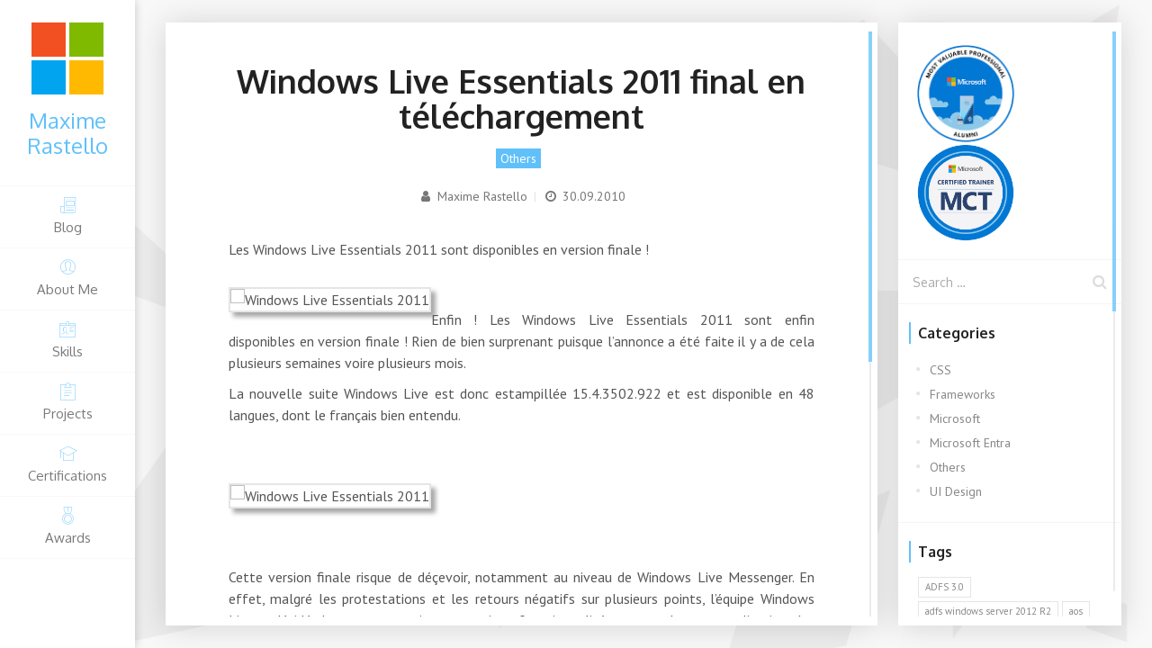

--- FILE ---
content_type: text/html; charset=UTF-8
request_url: https://www.maximerastello.com/windows-live-essentials-2011-final-en-telechargement/
body_size: 14616
content:
<!DOCTYPE html>
<html lang="en-US">
    <!--<![endif]-->
<head>
    <meta charset="UTF-8">
    <meta name="viewport" content="width=device-width">
    <link rel="profile" href="http://gmpg.org/xfn/11">
    <link rel="pingback" href="https://www.maximerastello.com/xmlrpc.php">
        <link rel="icon" type="image/png" href="//www.maximerastello.com/wp-content/uploads/2024/05/favicon-1.png">
        <title>Windows Live Essentials 2011 final en téléchargement &#8211; Maxime Rastello</title>
<meta name='robots' content='max-image-preview:large' />
<link rel='dns-prefetch' href='//www.google.com' />
<link rel='dns-prefetch' href='//fonts.googleapis.com' />
<link rel="alternate" type="application/rss+xml" title="Maxime Rastello &raquo; Feed" href="https://www.maximerastello.com/feed/" />
<link rel="alternate" type="application/rss+xml" title="Maxime Rastello &raquo; Comments Feed" href="https://www.maximerastello.com/comments/feed/" />
<link rel="alternate" type="application/rss+xml" title="Maxime Rastello &raquo; Windows Live Essentials 2011 final en téléchargement Comments Feed" href="https://www.maximerastello.com/windows-live-essentials-2011-final-en-telechargement/feed/" />
<link rel="alternate" title="oEmbed (JSON)" type="application/json+oembed" href="https://www.maximerastello.com/wp-json/oembed/1.0/embed?url=https%3A%2F%2Fwww.maximerastello.com%2Fwindows-live-essentials-2011-final-en-telechargement%2F" />
<link rel="alternate" title="oEmbed (XML)" type="text/xml+oembed" href="https://www.maximerastello.com/wp-json/oembed/1.0/embed?url=https%3A%2F%2Fwww.maximerastello.com%2Fwindows-live-essentials-2011-final-en-telechargement%2F&#038;format=xml" />
<style id='wp-img-auto-sizes-contain-inline-css' type='text/css'>
img:is([sizes=auto i],[sizes^="auto," i]){contain-intrinsic-size:3000px 1500px}
/*# sourceURL=wp-img-auto-sizes-contain-inline-css */
</style>
<style id='wp-emoji-styles-inline-css' type='text/css'>

	img.wp-smiley, img.emoji {
		display: inline !important;
		border: none !important;
		box-shadow: none !important;
		height: 1em !important;
		width: 1em !important;
		margin: 0 0.07em !important;
		vertical-align: -0.1em !important;
		background: none !important;
		padding: 0 !important;
	}
/*# sourceURL=wp-emoji-styles-inline-css */
</style>
<style id='wp-block-library-inline-css' type='text/css'>
:root{--wp-block-synced-color:#7a00df;--wp-block-synced-color--rgb:122,0,223;--wp-bound-block-color:var(--wp-block-synced-color);--wp-editor-canvas-background:#ddd;--wp-admin-theme-color:#007cba;--wp-admin-theme-color--rgb:0,124,186;--wp-admin-theme-color-darker-10:#006ba1;--wp-admin-theme-color-darker-10--rgb:0,107,160.5;--wp-admin-theme-color-darker-20:#005a87;--wp-admin-theme-color-darker-20--rgb:0,90,135;--wp-admin-border-width-focus:2px}@media (min-resolution:192dpi){:root{--wp-admin-border-width-focus:1.5px}}.wp-element-button{cursor:pointer}:root .has-very-light-gray-background-color{background-color:#eee}:root .has-very-dark-gray-background-color{background-color:#313131}:root .has-very-light-gray-color{color:#eee}:root .has-very-dark-gray-color{color:#313131}:root .has-vivid-green-cyan-to-vivid-cyan-blue-gradient-background{background:linear-gradient(135deg,#00d084,#0693e3)}:root .has-purple-crush-gradient-background{background:linear-gradient(135deg,#34e2e4,#4721fb 50%,#ab1dfe)}:root .has-hazy-dawn-gradient-background{background:linear-gradient(135deg,#faaca8,#dad0ec)}:root .has-subdued-olive-gradient-background{background:linear-gradient(135deg,#fafae1,#67a671)}:root .has-atomic-cream-gradient-background{background:linear-gradient(135deg,#fdd79a,#004a59)}:root .has-nightshade-gradient-background{background:linear-gradient(135deg,#330968,#31cdcf)}:root .has-midnight-gradient-background{background:linear-gradient(135deg,#020381,#2874fc)}:root{--wp--preset--font-size--normal:16px;--wp--preset--font-size--huge:42px}.has-regular-font-size{font-size:1em}.has-larger-font-size{font-size:2.625em}.has-normal-font-size{font-size:var(--wp--preset--font-size--normal)}.has-huge-font-size{font-size:var(--wp--preset--font-size--huge)}.has-text-align-center{text-align:center}.has-text-align-left{text-align:left}.has-text-align-right{text-align:right}.has-fit-text{white-space:nowrap!important}#end-resizable-editor-section{display:none}.aligncenter{clear:both}.items-justified-left{justify-content:flex-start}.items-justified-center{justify-content:center}.items-justified-right{justify-content:flex-end}.items-justified-space-between{justify-content:space-between}.screen-reader-text{border:0;clip-path:inset(50%);height:1px;margin:-1px;overflow:hidden;padding:0;position:absolute;width:1px;word-wrap:normal!important}.screen-reader-text:focus{background-color:#ddd;clip-path:none;color:#444;display:block;font-size:1em;height:auto;left:5px;line-height:normal;padding:15px 23px 14px;text-decoration:none;top:5px;width:auto;z-index:100000}html :where(.has-border-color){border-style:solid}html :where([style*=border-top-color]){border-top-style:solid}html :where([style*=border-right-color]){border-right-style:solid}html :where([style*=border-bottom-color]){border-bottom-style:solid}html :where([style*=border-left-color]){border-left-style:solid}html :where([style*=border-width]){border-style:solid}html :where([style*=border-top-width]){border-top-style:solid}html :where([style*=border-right-width]){border-right-style:solid}html :where([style*=border-bottom-width]){border-bottom-style:solid}html :where([style*=border-left-width]){border-left-style:solid}html :where(img[class*=wp-image-]){height:auto;max-width:100%}:where(figure){margin:0 0 1em}html :where(.is-position-sticky){--wp-admin--admin-bar--position-offset:var(--wp-admin--admin-bar--height,0px)}@media screen and (max-width:600px){html :where(.is-position-sticky){--wp-admin--admin-bar--position-offset:0px}}

/*# sourceURL=wp-block-library-inline-css */
</style><style id='global-styles-inline-css' type='text/css'>
:root{--wp--preset--aspect-ratio--square: 1;--wp--preset--aspect-ratio--4-3: 4/3;--wp--preset--aspect-ratio--3-4: 3/4;--wp--preset--aspect-ratio--3-2: 3/2;--wp--preset--aspect-ratio--2-3: 2/3;--wp--preset--aspect-ratio--16-9: 16/9;--wp--preset--aspect-ratio--9-16: 9/16;--wp--preset--color--black: #000000;--wp--preset--color--cyan-bluish-gray: #abb8c3;--wp--preset--color--white: #ffffff;--wp--preset--color--pale-pink: #f78da7;--wp--preset--color--vivid-red: #cf2e2e;--wp--preset--color--luminous-vivid-orange: #ff6900;--wp--preset--color--luminous-vivid-amber: #fcb900;--wp--preset--color--light-green-cyan: #7bdcb5;--wp--preset--color--vivid-green-cyan: #00d084;--wp--preset--color--pale-cyan-blue: #8ed1fc;--wp--preset--color--vivid-cyan-blue: #0693e3;--wp--preset--color--vivid-purple: #9b51e0;--wp--preset--color--red: #ff724c;--wp--preset--color--blue: #4d91de;--wp--preset--color--green: #8bcf00;--wp--preset--color--orange: #fd9129;--wp--preset--color--yellow: #e5be24;--wp--preset--color--violet: #9161e0;--wp--preset--color--light-blue: #60c0fa;--wp--preset--color--light-green: #000502;--wp--preset--color--very-light-gray: #f5f5f5;--wp--preset--color--light-gray: #e5e5e5;--wp--preset--color--dark-gray: #555;--wp--preset--color--very-dark-gray: #333;--wp--preset--gradient--vivid-cyan-blue-to-vivid-purple: linear-gradient(135deg,rgb(6,147,227) 0%,rgb(155,81,224) 100%);--wp--preset--gradient--light-green-cyan-to-vivid-green-cyan: linear-gradient(135deg,rgb(122,220,180) 0%,rgb(0,208,130) 100%);--wp--preset--gradient--luminous-vivid-amber-to-luminous-vivid-orange: linear-gradient(135deg,rgb(252,185,0) 0%,rgb(255,105,0) 100%);--wp--preset--gradient--luminous-vivid-orange-to-vivid-red: linear-gradient(135deg,rgb(255,105,0) 0%,rgb(207,46,46) 100%);--wp--preset--gradient--very-light-gray-to-cyan-bluish-gray: linear-gradient(135deg,rgb(238,238,238) 0%,rgb(169,184,195) 100%);--wp--preset--gradient--cool-to-warm-spectrum: linear-gradient(135deg,rgb(74,234,220) 0%,rgb(151,120,209) 20%,rgb(207,42,186) 40%,rgb(238,44,130) 60%,rgb(251,105,98) 80%,rgb(254,248,76) 100%);--wp--preset--gradient--blush-light-purple: linear-gradient(135deg,rgb(255,206,236) 0%,rgb(152,150,240) 100%);--wp--preset--gradient--blush-bordeaux: linear-gradient(135deg,rgb(254,205,165) 0%,rgb(254,45,45) 50%,rgb(107,0,62) 100%);--wp--preset--gradient--luminous-dusk: linear-gradient(135deg,rgb(255,203,112) 0%,rgb(199,81,192) 50%,rgb(65,88,208) 100%);--wp--preset--gradient--pale-ocean: linear-gradient(135deg,rgb(255,245,203) 0%,rgb(182,227,212) 50%,rgb(51,167,181) 100%);--wp--preset--gradient--electric-grass: linear-gradient(135deg,rgb(202,248,128) 0%,rgb(113,206,126) 100%);--wp--preset--gradient--midnight: linear-gradient(135deg,rgb(2,3,129) 0%,rgb(40,116,252) 100%);--wp--preset--font-size--small: 13px;--wp--preset--font-size--medium: 20px;--wp--preset--font-size--large: 36px;--wp--preset--font-size--x-large: 42px;--wp--preset--spacing--20: 0.44rem;--wp--preset--spacing--30: 0.67rem;--wp--preset--spacing--40: 1rem;--wp--preset--spacing--50: 1.5rem;--wp--preset--spacing--60: 2.25rem;--wp--preset--spacing--70: 3.38rem;--wp--preset--spacing--80: 5.06rem;--wp--preset--shadow--natural: 6px 6px 9px rgba(0, 0, 0, 0.2);--wp--preset--shadow--deep: 12px 12px 50px rgba(0, 0, 0, 0.4);--wp--preset--shadow--sharp: 6px 6px 0px rgba(0, 0, 0, 0.2);--wp--preset--shadow--outlined: 6px 6px 0px -3px rgb(255, 255, 255), 6px 6px rgb(0, 0, 0);--wp--preset--shadow--crisp: 6px 6px 0px rgb(0, 0, 0);}:where(.is-layout-flex){gap: 0.5em;}:where(.is-layout-grid){gap: 0.5em;}body .is-layout-flex{display: flex;}.is-layout-flex{flex-wrap: wrap;align-items: center;}.is-layout-flex > :is(*, div){margin: 0;}body .is-layout-grid{display: grid;}.is-layout-grid > :is(*, div){margin: 0;}:where(.wp-block-columns.is-layout-flex){gap: 2em;}:where(.wp-block-columns.is-layout-grid){gap: 2em;}:where(.wp-block-post-template.is-layout-flex){gap: 1.25em;}:where(.wp-block-post-template.is-layout-grid){gap: 1.25em;}.has-black-color{color: var(--wp--preset--color--black) !important;}.has-cyan-bluish-gray-color{color: var(--wp--preset--color--cyan-bluish-gray) !important;}.has-white-color{color: var(--wp--preset--color--white) !important;}.has-pale-pink-color{color: var(--wp--preset--color--pale-pink) !important;}.has-vivid-red-color{color: var(--wp--preset--color--vivid-red) !important;}.has-luminous-vivid-orange-color{color: var(--wp--preset--color--luminous-vivid-orange) !important;}.has-luminous-vivid-amber-color{color: var(--wp--preset--color--luminous-vivid-amber) !important;}.has-light-green-cyan-color{color: var(--wp--preset--color--light-green-cyan) !important;}.has-vivid-green-cyan-color{color: var(--wp--preset--color--vivid-green-cyan) !important;}.has-pale-cyan-blue-color{color: var(--wp--preset--color--pale-cyan-blue) !important;}.has-vivid-cyan-blue-color{color: var(--wp--preset--color--vivid-cyan-blue) !important;}.has-vivid-purple-color{color: var(--wp--preset--color--vivid-purple) !important;}.has-black-background-color{background-color: var(--wp--preset--color--black) !important;}.has-cyan-bluish-gray-background-color{background-color: var(--wp--preset--color--cyan-bluish-gray) !important;}.has-white-background-color{background-color: var(--wp--preset--color--white) !important;}.has-pale-pink-background-color{background-color: var(--wp--preset--color--pale-pink) !important;}.has-vivid-red-background-color{background-color: var(--wp--preset--color--vivid-red) !important;}.has-luminous-vivid-orange-background-color{background-color: var(--wp--preset--color--luminous-vivid-orange) !important;}.has-luminous-vivid-amber-background-color{background-color: var(--wp--preset--color--luminous-vivid-amber) !important;}.has-light-green-cyan-background-color{background-color: var(--wp--preset--color--light-green-cyan) !important;}.has-vivid-green-cyan-background-color{background-color: var(--wp--preset--color--vivid-green-cyan) !important;}.has-pale-cyan-blue-background-color{background-color: var(--wp--preset--color--pale-cyan-blue) !important;}.has-vivid-cyan-blue-background-color{background-color: var(--wp--preset--color--vivid-cyan-blue) !important;}.has-vivid-purple-background-color{background-color: var(--wp--preset--color--vivid-purple) !important;}.has-black-border-color{border-color: var(--wp--preset--color--black) !important;}.has-cyan-bluish-gray-border-color{border-color: var(--wp--preset--color--cyan-bluish-gray) !important;}.has-white-border-color{border-color: var(--wp--preset--color--white) !important;}.has-pale-pink-border-color{border-color: var(--wp--preset--color--pale-pink) !important;}.has-vivid-red-border-color{border-color: var(--wp--preset--color--vivid-red) !important;}.has-luminous-vivid-orange-border-color{border-color: var(--wp--preset--color--luminous-vivid-orange) !important;}.has-luminous-vivid-amber-border-color{border-color: var(--wp--preset--color--luminous-vivid-amber) !important;}.has-light-green-cyan-border-color{border-color: var(--wp--preset--color--light-green-cyan) !important;}.has-vivid-green-cyan-border-color{border-color: var(--wp--preset--color--vivid-green-cyan) !important;}.has-pale-cyan-blue-border-color{border-color: var(--wp--preset--color--pale-cyan-blue) !important;}.has-vivid-cyan-blue-border-color{border-color: var(--wp--preset--color--vivid-cyan-blue) !important;}.has-vivid-purple-border-color{border-color: var(--wp--preset--color--vivid-purple) !important;}.has-vivid-cyan-blue-to-vivid-purple-gradient-background{background: var(--wp--preset--gradient--vivid-cyan-blue-to-vivid-purple) !important;}.has-light-green-cyan-to-vivid-green-cyan-gradient-background{background: var(--wp--preset--gradient--light-green-cyan-to-vivid-green-cyan) !important;}.has-luminous-vivid-amber-to-luminous-vivid-orange-gradient-background{background: var(--wp--preset--gradient--luminous-vivid-amber-to-luminous-vivid-orange) !important;}.has-luminous-vivid-orange-to-vivid-red-gradient-background{background: var(--wp--preset--gradient--luminous-vivid-orange-to-vivid-red) !important;}.has-very-light-gray-to-cyan-bluish-gray-gradient-background{background: var(--wp--preset--gradient--very-light-gray-to-cyan-bluish-gray) !important;}.has-cool-to-warm-spectrum-gradient-background{background: var(--wp--preset--gradient--cool-to-warm-spectrum) !important;}.has-blush-light-purple-gradient-background{background: var(--wp--preset--gradient--blush-light-purple) !important;}.has-blush-bordeaux-gradient-background{background: var(--wp--preset--gradient--blush-bordeaux) !important;}.has-luminous-dusk-gradient-background{background: var(--wp--preset--gradient--luminous-dusk) !important;}.has-pale-ocean-gradient-background{background: var(--wp--preset--gradient--pale-ocean) !important;}.has-electric-grass-gradient-background{background: var(--wp--preset--gradient--electric-grass) !important;}.has-midnight-gradient-background{background: var(--wp--preset--gradient--midnight) !important;}.has-small-font-size{font-size: var(--wp--preset--font-size--small) !important;}.has-medium-font-size{font-size: var(--wp--preset--font-size--medium) !important;}.has-large-font-size{font-size: var(--wp--preset--font-size--large) !important;}.has-x-large-font-size{font-size: var(--wp--preset--font-size--x-large) !important;}
/*# sourceURL=global-styles-inline-css */
</style>

<style id='classic-theme-styles-inline-css' type='text/css'>
/*! This file is auto-generated */
.wp-block-button__link{color:#fff;background-color:#32373c;border-radius:9999px;box-shadow:none;text-decoration:none;padding:calc(.667em + 2px) calc(1.333em + 2px);font-size:1.125em}.wp-block-file__button{background:#32373c;color:#fff;text-decoration:none}
/*# sourceURL=/wp-includes/css/classic-themes.min.css */
</style>
<link rel='stylesheet' id='titan-adminbar-styles-css' href='https://www.maximerastello.com/wp-content/plugins/anti-spam/assets/css/admin-bar.css?ver=7.4.0' type='text/css' media='all' />
<link rel='stylesheet' id='fw-ext-builder-frontend-grid-css' href='https://www.maximerastello.com/wp-content/plugins/lmpixels-framework/framework/extensions/builder/static/css/frontend-grid.css?ver=1.0.0' type='text/css' media='all' />
<link rel='stylesheet' id='fw-ext-forms-default-styles-css' href='https://www.maximerastello.com/wp-content/plugins/lmpixels-framework/framework/extensions/forms/static/css/frontend.css?ver=3.0.0' type='text/css' media='all' />
<link rel='stylesheet' id='font-awesome-css' href='https://www.maximerastello.com/wp-content/plugins/lmpixels-framework/framework/static/libs/font-awesome/css/font-awesome.min.css?ver=3.0.0' type='text/css' media='all' />
<link rel='stylesheet' id='bootstrap-css' href='https://www.maximerastello.com/wp-content/themes/unique/css/bootstrap.min.css?ver=3.3.7' type='text/css' media='all' />
<link rel='stylesheet' id='normalize-css' href='https://www.maximerastello.com/wp-content/themes/unique/css/normalize.css?ver=1.0' type='text/css' media='all' />
<link rel='stylesheet' id='owl-carousel-css' href='https://www.maximerastello.com/wp-content/themes/unique/css/owl.carousel.css?ver=2.0' type='text/css' media='all' />
<link rel='stylesheet' id='mcustomscrollbar-css' href='https://www.maximerastello.com/wp-content/themes/unique/css/jquery.mCustomScrollbar.min.css?ver=3.1.13' type='text/css' media='all' />
<link rel='stylesheet' id='unique-transition-animations-css' href='https://www.maximerastello.com/wp-content/themes/unique/css/transition-animations.css?ver=1.0' type='text/css' media='all' />
<link rel='stylesheet' id='unique-animations-css' href='https://www.maximerastello.com/wp-content/themes/unique/css/animate.css?ver=1.0' type='text/css' media='all' />
<link rel='stylesheet' id='magnific-popup-css' href='https://www.maximerastello.com/wp-content/themes/unique/css/magnific-popup.css?ver=1.1.0' type='text/css' media='all' />
<link rel='stylesheet' id='pe-icon-7-stroke-css' href='https://www.maximerastello.com/wp-content/themes/unique/css/pe-icon-7-stroke/css/pe-icon-7-stroke.css?ver=1.0' type='text/css' media='all' />
<link rel='stylesheet' id='unique-main-styles-css' href='https://www.maximerastello.com/wp-content/themes/unique/css/main.css?ver=2.7.0' type='text/css' media='all' />
<link rel='stylesheet' id='unique-customization-css' href='https://www.maximerastello.com/wp-content/themes/unique/css/customization.css?ver=2.7.0' type='text/css' media='all' />
<style id='unique-customization-inline-css' type='text/css'>

    body {
        color: #555555;
    }
    
    body,
    p,
    .info-list li .value {
        font-family: PT Sans, Helvetica, sans-serif;
        font-weight: 0;
        font-style: normal;
    }

    h1, h2, h3, h4, h5, h6,
    .info-list li .title {
        font-family: Oxygen, Helvetica, sans-serif;
        font-weight: 700;
        font-style: normal;
        color: #222222;
    }

    h1 {
        font-size: 32px;
        color: #222222;
    }
    h2 {
        font-size: 24px;
        color: #222222;
    }
    h3 {
        font-size: 19px;
        color: #222222;
    }
    h4 {
        font-size: 16px;
        color: #222222;
    }
    h5 {
        font-size: 14px;
        color: #222222;
    }
    h6 {
        font-size: 12px;
        color: #222222;
    }

    .site-main-menu, .site-main-menu ul,
    input[type=submit], input[type=button], button, a.button,
    .form-control, .form-control:focus, .has-error .form-control, .has-error .form-control:focus, input[type="search"],
    .header-search input.form-control {
        font-family: Oxygen, Helvetica, sans-serif;
    }

    a,
    .form-control:focus + .form-control-border + .form-control-icon,
    .menu-toggle i,
    .home-page-block h2,
    .service-icon,
    .fun-fact-block .fun-value,
    .portfolio-grid figure div i,
    .info-block-w-icon i,
    .portfolio-page-nav > div.nav-item a:hover,
    .portfolio-grid figure .portfolio-preview-desc i,
    .project-general-info i,
    .comment-author a:hover,
    .comment-list .pingback a:hover,
    .comment-list .trackback a:hover,
    .comment-metadata a:hover,
    .comment-reply-title small a:hover,
    .entry-title a:hover,
    .entry-meta a:hover,
    .entry-content .edit-link a:hover,
    .post-navigation a:hover,
    .image-navigation a:hover,
    .template-style-dark .home-page-block h2,
    .header.header-color-light .site-title,
    .header.header-color-light .site-main-menu li a i,
    .header.header-color-light .site-main-menu li a:hover i,
    .header-search button:hover, .header-search button:focus,
    #cal-day-box .day-highlight .event-item:hover,
    div.cal-month-day.event-day span[data-cal-date],
    div#cal-slide-content a.event-item,
    div.cal-week-box .cal-day-today span[data-cal-date],
    div.cal-week-box .cal-day-today.event-day span[data-cal-date],
    div.cal-week-box .cal-day-today.event-day:hover span[data-cal-date],
    div.fw-shortcode-calendar .day-highlight,
    div.fw-shortcode-calendar a.cal-event-week,
    .project-general-info .fa,
    .lmpixels-arrows-nav > div:hover i {
        color: #60c0fa;
    }

    /* Start page typography */
    .home-page-block h2,
    .template-style-dark .home-page-block h2 {
        color: #60c0fa;
    }
    .home-page-description {
        color: #222222;
    }

    .section-title {
        color: #7c7c7c;
    }

    a {
        color: #60c0fa;
    }

    a:hover {
        color: #20a5f8;
    }

    /* ========================================================= */
    /* Backgrounds */
    /* ========================================================= */
    .header.header-color-main {
        background-color: #ffffff;
    }

    body,
    .preloader {
        background-color: #f5f5f5;
    }

    input[type=submit]:hover, input[type=submit]:focus, input[type=button]:focus, button:hover, button:focus, a.button:hover, a.button:focus,
    .mCSB_scrollTools .mCSB_dragger .mCSB_dragger_bar,
    .mCSB_scrollTools .mCSB_dragger:hover .mCSB_dragger_bar,
    .mCSB_scrollTools .mCSB_dragger:focus .mCSB_dragger_bar,
    .form-control + .form-control-border,
    .dot1, .dot2,
    ul.social-links li a:hover,
    .site-main-menu li a:after,
    .layout-menu-top .site-main-menu li a:after,
    .layout-menu-bottom .site-main-menu li a:after,
    .layout-menu-top .site-main-menu li.active a:after,
    .layout-menu-bottom .site-main-menu li.active a:after,
    .layout-menu-top .site-main-menu li a:hover:after,
    .layout-menu-bottom .site-main-menu li a:hover:after,
    .layout-menu-top .site-main-menu li.active a:after,
    .layout-menu-bottom .site-main-menu li.active a:after,
    .section-description,
    .block-title h3:after,
    h3.comment-reply-title:after,
    .info-list li .title:after,
    .event-date,
    .skill-percentage,
    .portfolio-filters li.active a,
    .portfolio-filters li.active a:hover,
    .blog-card .post-date,
    .testimonials.owl-carousel .owl-nav .owl-prev:hover,
    .testimonials.owl-carousel .owl-nav .owl-next:hover,
    .clients.owl-carousel .owl-nav .owl-prev:hover,
    .clients.owl-carousel .owl-nav .owl-next:hover,
    .share-buttons a:hover,
    .cat-links a,
    .cat-links a:hover,
    .cat-links li a,
    .cat-links li a:hover,
    .entry-meta .tag-links a:hover,
    .page-links a:hover,
    .calendar_wrap td#today,
    .nothing-found p,
    .template-style-dark ul.social-links li a:hover,
    .header.header-color-light .site-main-menu li.active a:after,
    .blog-sidebar .sidebar-title h4:after,
    .post-navigation .meta-nav:hover,
    div.cal-day-today, div.cal-day-today.event-day,
    .fw-pricing .fw-package-wrap.highlight-col .fw-heading-row span:after {
        background-color: #60c0fa;
    }

    .header,
    .header.header-color-light,
    .header.header-color-dark,
    .header.header-color-main {
        background-color: #ffffff;
    }

    .pt-page,
    .content-area,
    .site-content.single-post .post-content,
    .site-content.single-post .post-navigation,
    .site-content.single-post .comments-area,
    .page-portfolio-loaded .preloader {
        background-color: rgba(255, 255, 255, 1);
    }
    .section-without-bg {
        background: transparent;
    }

    /* Blog sidebar background color */
    .blog-sidebar-content,
    .sidebar-toggle {
        background-color: #ffffff;
    }

    .wp-block-pullquote.is-style-solid-color {
        background-color: #60c0fa;
    }

    .wp-block-button:not(.is-style-outline) .wp-block-button__link:not(.has-background),
    .wp-block-button.is-style-outline .wp-block-button__link:active,
    .wp-block-button.is-style-outline .wp-block-button__link:focus,
    .wp-block-button.is-style-outline .wp-block-button__link:hover {
        background-color: #60c0fa;
    }


    /* ========================================================= */
    /* Borders */
    /* ========================================================= */
    input[type=submit], input[type=button], button, a.button,
    .border-block-top-40,
    .border-block-bottom-40,
    .border-block-bottom-60,
    .border-block-top-110,
    blockquote,
    .wp-block-pullquote,
    .page-links a:hover,
    .paging-navigation a:hover,
    .paging-navigation .page-numbers.current,
    div.cal-day-today .cal-day-today.event-day #cal-slide-tick,
    .wp-block-button .wp-block-button__link {
        border-color: #60c0fa;
    }
    
/*# sourceURL=unique-customization-inline-css */
</style>
<link rel='stylesheet' id='dashicons-css' href='https://www.maximerastello.com/wp-includes/css/dashicons.min.css?ver=6.9' type='text/css' media='all' />
<link rel='stylesheet' id='fw-option-type-icon-v2-pack-linecons-css' href='https://www.maximerastello.com/wp-content/plugins/lmpixels-framework/framework/static/libs/linecons/css/linecons.css?ver=3.0.0' type='text/css' media='all' />
<link rel='stylesheet' id='fw-option-type-icon-v2-pack-font-awesome-css' href='https://www.maximerastello.com/wp-content/plugins/lmpixels-framework/framework/static/libs/font-awesome/css/font-awesome.min.css?ver=3.0.0' type='text/css' media='all' />
<link rel='stylesheet' id='fw-option-type-icon-v2-pack-entypo-css' href='https://www.maximerastello.com/wp-content/plugins/lmpixels-framework/framework/static/libs/entypo/css/entypo.css?ver=3.0.0' type='text/css' media='all' />
<link rel='stylesheet' id='fw-option-type-icon-v2-pack-linearicons-css' href='https://www.maximerastello.com/wp-content/plugins/lmpixels-framework/framework/static/libs/lnr/css/lnr.css?ver=3.0.0' type='text/css' media='all' />
<link rel='stylesheet' id='fw-option-type-icon-v2-pack-typicons-css' href='https://www.maximerastello.com/wp-content/plugins/lmpixels-framework/framework/static/libs/typcn/css/typcn.css?ver=3.0.0' type='text/css' media='all' />
<link rel='stylesheet' id='fw-option-type-icon-v2-pack-unycon-css' href='https://www.maximerastello.com/wp-content/plugins/lmpixels-framework/framework/static/libs/unycon/unycon.css?ver=3.0.0' type='text/css' media='all' />
<link rel='stylesheet' id='fw-option-type-icon-v2-pack-my_pack-css' href='https://www.maximerastello.com/wp-content/themes/unique/css/pe-icon-7-stroke/css/pe-icon-7-stroke.css?ver=3.0.0' type='text/css' media='all' />
<link rel='stylesheet' id='unique-google-fonts-css' href='https://fonts.googleapis.com/css?family=Oxygen:300,regular,700%7CPT+Sans:regular,italic,700,700italic' type='text/css' media='all' />
<script type="text/javascript" src="https://www.maximerastello.com/wp-includes/js/jquery/jquery.min.js?ver=3.7.1" id="jquery-core-js"></script>
<script type="text/javascript" src="https://www.maximerastello.com/wp-includes/js/jquery/jquery-migrate.min.js?ver=3.4.1" id="jquery-migrate-js"></script>
<script type="text/javascript" src="https://www.maximerastello.com/wp-content/themes/unique/js/modernizr.custom.js?ver=2.8.3" id="modernizr-js"></script>
<script type="text/javascript" src="https://www.google.com/recaptcha/api.js?ver=1.0.0" id="js-recaptcha-js"></script>
<link rel="https://api.w.org/" href="https://www.maximerastello.com/wp-json/" /><link rel="alternate" title="JSON" type="application/json" href="https://www.maximerastello.com/wp-json/wp/v2/posts/1538" /><link rel="EditURI" type="application/rsd+xml" title="RSD" href="https://www.maximerastello.com/xmlrpc.php?rsd" />
<meta name="generator" content="WordPress 6.9" />
<link rel="canonical" href="https://www.maximerastello.com/windows-live-essentials-2011-final-en-telechargement/" />
<link rel='shortlink' href='https://www.maximerastello.com/?p=1538' />
<!-- Google tag (gtag.js) -->
<script async src="https://www.googletagmanager.com/gtag/js?id=G-ET7RF3VBJQ"></script>
<script>
  window.dataLayer = window.dataLayer || [];
  function gtag(){dataLayer.push(arguments);}
  gtag('js', new Date());

  gtag('config', 'G-ET7RF3VBJQ');
</script><style type="text/css" id="custom-background-css">
body.custom-background { background-image: url("https://www.maximerastello.com/wp-content/uploads/2017/05/bg.png"); background-position: center center; background-size: cover; background-repeat: repeat; background-attachment: scroll; }
</style>
			<style type="text/css" id="wp-custom-css">
			.site-content.single-post .has-post-thumbnail .entry-header {
	padding-top: 0px;
	margin-top: 20px;
}

.entry-content img {
	box-shadow: 5px 5px 5px  rgba(0, 0, 0, 0.35) !important;
	margin-top: 20px;
	margin-bottom: 20px;
	border: solid 2px #e5e5e5;
}

.entry-content h1, h2, h3, h4, h5, h6 {
	margin-top: 30px;
}

.entry-content li {
	margin-top: 5px;
}		</style>
		</head>

<body class="wp-singular post-template-default single single-post postid-1538 single-format-standard custom-background wp-embed-responsive wp-theme-unique masthead-fixed full-width singular">

<!-- Loading animation -->
<div class="preloader">
    <div class="preloader-animation">
        <div class="dot1"></div>
        <div class="dot2"></div>
    </div>
</div>
<!-- /Loading animation -->


<div id="page" class="wrapper layout-menu-left template-style-light">

    <header id="site_header" class="header mobile-menu-hide header-color-light">
                <div class="my-photo">
            <a href="https://www.maximerastello.com/">
                <img src="//www.maximerastello.com/wp-content/uploads/2024/05/favicon-1.png" alt="image">
            </a>
        </div>
                
                <div class="site-title-block">
            <a href="https://www.maximerastello.com/">
                <h1 class="site-title">Maxime Rastello</h1>
            </a>
        </div>
        

            <!-- Navigation -->
            <div class="site-nav">
                <ul id="menu-main-menu" class="unique-classic-menu site-main-menu"><li id="menu-item-4253" class="menu-item menu-item-type-custom menu-item-object-custom menu-item-has-icon menu-item-4253"><a href="/"><i class="menu-icon pe-7s-news-paper"></i> Blog</a></li>
<li id="menu-item-4245" class="menu-item menu-item-type-custom menu-item-object-custom menu-item-has-icon menu-item-4245"><a href="/#about-me"><i class="menu-icon pe-7s-user"></i> About Me</a></li>
<li id="menu-item-4246" class="menu-item menu-item-type-custom menu-item-object-custom menu-item-has-icon menu-item-4246"><a href="/#skills"><i class="menu-icon pe-7s-id"></i> Skills</a></li>
<li id="menu-item-5244" class="menu-item menu-item-type-custom menu-item-object-custom menu-item-has-icon menu-item-5244"><a href="/#projects"><i class="menu-icon pe-7s-note2"></i> Projects</a></li>
<li id="menu-item-4248" class="menu-item menu-item-type-custom menu-item-object-custom menu-item-has-icon menu-item-4248"><a href="/#certifications"><i class="menu-icon pe-7s-study"></i> Certifications</a></li>
<li id="menu-item-4254" class="menu-item menu-item-type-custom menu-item-object-custom menu-item-has-icon menu-item-4254"><a href="/#awards"><i class="menu-icon pe-7s-medal"></i> Awards</a></li>
</ul>                                                        </div>
            <!-- Navigation -->

    </header>
    <!-- /Header -->

    <!-- Mobile Header -->
    <div class="mobile-header mobile-visible">
        <div class="mobile-logo-container">
            <div class="mobile-site-title">Maxime Rastello            </div>
        </div>

        <a class="menu-toggle mobile-visible">
            <i class="fa fa-bars"></i>
        </a>
    </div>
    <!-- /Mobile Header -->
<div id="main" class="site-main">
		<div id="main-content" class="main-content content-page-with-sidebar">
			<div id="primary" class="content-area">
			<div id="content-scroll" class="scroll-wrapper">
				<div id="content" class="site-content single-post" role="main">
					
<article id="post-1538" class="post-1538 post type-post status-publish format-standard hentry category-others tag-microsoft tag-msn tag-patch-msn tag-skin-msn tag-smiley-msn tag-wikikou tag-windows-live tag-windows-live-messenger">
	
	<div class="post-content">
		<header class="entry-header">
						<h2 class="entry-title">Windows Live Essentials 2011 final en téléchargement</h2>
			<div class="entry-meta">
				<div class="cat-links"><ul class="post-categories">
	<li><a href="https://www.maximerastello.com/category/others/" rel="category tag">Others</a></li></ul></div>
				<span class="byline"><span class="author vcard"><a class="url fn n" href="https://www.maximerastello.com/author/admin/" rel="author"><i class="fa fa-fw fa-user"></i> Maxime Rastello</a></span> <span class="divider">|</span> </span><span class="entry-date"><a href="https://www.maximerastello.com/windows-live-essentials-2011-final-en-telechargement/" rel="bookmark"><i class="fa fa-fw fa-clock-o"></i> <time class="entry-date" datetime="2010-09-30T18:48:31+02:00">30.09.2010</time></a></span>			</div><!-- .entry-meta -->
		</header><!-- .entry-header -->

				<div class="entry-content">
			<p><b></p>
<p>Les Windows Live Essentials 2011 sont disponibles en version finale !</p>
<p></b></p>
<p style="text-align: justify"><span class="ImageGauche"><img decoding="async" src="http://img.wikikou.fr/base/5/windows-5379.png" border="0" alt="Windows Live Essentials 2011" width="60" height="60" /></span>Enfin ! Les Windows Live Essentials 2011 sont enfin disponibles en version finale ! Rien de bien surprenant puisque l&#8217;annonce a été faite il y a de cela plusieurs semaines voire plusieurs mois.</p>
<p style="text-align: justify">La nouvelle suite Windows Live est donc estampillée 15.4.3502.922 et est disponible en 48 langues, dont le français bien entendu.</p>
<p style="text-align: justify"> </p>
<p><img fetchpriority="high" decoding="async" src="http://img.wikikou.fr/base/5/windows-live-essentials-2011-5653.png" border="0" alt="Windows Live Essentials 2011" width="364" height="219" /></p>
<p style="text-align: justify"> </p>
<p style="text-align: justify">Cette version finale risque de déçevoir, notamment au niveau de Windows Live Messenger. En effet, malgré les protestations et les retours négatifs sur plusieurs points, l&#8217;équipe Windows Live a décidé de ne pas revenir sur certaines fonctionnalités comme la personnalisation des pseudos ou bien les vidéos à sens unique.</p>
<p style="text-align: center"><a href="http://www.wikikou.fr/windows-live-essentials-wave-4-nouveautes-actualite-1635.html" target="_blank" rel="noopener noreferrer">Toutes les fonctionnalités des Windows Live Essentials 2011</a></p>
<p style="text-align: center"> </p>
<p style="text-align: justify">&lt;span style=&quot;font-size:&#8230;</span></p>
<p><h3><b><a href='http://www.wikikou.fr/windows-live-essentials-2011-final-telechargement-actualite-1708.html'>Lire la suite</a></b></h3></p>
		</div><!-- .entry-content -->

		<div class="entry-meta entry-tags-share">
			<span class="tags"><a href="https://www.maximerastello.com/tag/microsoft/" rel="tag">Microsoft</a><a href="https://www.maximerastello.com/tag/msn/" rel="tag">msn</a><a href="https://www.maximerastello.com/tag/patch-msn/" rel="tag">patch msn</a><a href="https://www.maximerastello.com/tag/skin-msn/" rel="tag">skin msn</a><a href="https://www.maximerastello.com/tag/smiley-msn/" rel="tag">smiley msn</a><a href="https://www.maximerastello.com/tag/wikikou/" rel="tag">wikikou</a><a href="https://www.maximerastello.com/tag/windows-live/" rel="tag">Windows Live</a><a href="https://www.maximerastello.com/tag/windows-live-messenger/" rel="tag">windows live messenger</a></span>
			<!-- Share Buttons -->
							<div class="entry-share btn-group share-buttons">
					<h4>Share</h4>
					        <a href="https://www.facebook.com/sharer/sharer.php?u=https://www.maximerastello.com/windows-live-essentials-2011-final-en-telechargement/"
            onclick="javascript:window.open(this.href, '', 'menubar=no,toolbar=no,resizable=yes,scrollbars=yes,height=300,width=600');return false;" class="btn"
            target="_blank" title="Share on Facebook">
            <i class="fa fa-facebook"></i>
        </a>
        <a href="https://twitter.com/share?url=https://www.maximerastello.com/windows-live-essentials-2011-final-en-telechargement/"
            onclick="javascript:window.open(this.href, '', 'menubar=no,toolbar=no,resizable=yes,scrollbars=yes,height=300,width=600');return false;" class="btn"
            target="_blank" title="Share on Twitter">
            <i class="fa fa-twitter"></i>
        </a>
        <a href="http://www.linkedin.com/shareArticle?mini=true&url=https://www.maximerastello.com/windows-live-essentials-2011-final-en-telechargement/" onclick="javascript:window.open(this.href,'', 'menubar=no,toolbar=no,resizable=yes,scrollbars=yes,height=600,width=600');return false;" class="btn">
            <i class="fa fa-linkedin"></i>
        </a>
    				</div>
						<!-- /Share Buttons -->
		</div>
			</div>
</article><!-- #post-## -->
			<nav class="navigation post-navigation clearfix">
				<div class="nav-links">
					<a href="https://www.maximerastello.com/exclu-windows-live-messenger-pour-windows-phone-7-en-images/" rel="prev"><span class="meta-nav">Previous Post</span></a><a href="https://www.maximerastello.com/windows-live-messenger-pour-zune-hd-en-telechargement/" rel="next"><span class="meta-nav">Next Post</span></a>				</div>
				<!-- .nav-links -->
			</nav><!-- .navigation -->
						</div><!-- #content -->
			</div>
		</div><!-- #primary -->
	</div><!-- #main-content -->
	
	<div id="blog-sidebar" class="blog-sidebar">
		<a class="sidebar-toggle mobile-visible" href="#"><i class="fa fa-list"></i></a>
		<div class="blog-sidebar-content clearfix">
			<div class="blog-sidebar-scroll">
				<div class="widget_text sidebar-item"><div class="textwidget custom-html-widget"><img src="/wp-content/uploads/2024/05/mvp-almuni.png" style="width:110px" /> 
<img src="/wp-content/uploads/2024/05/Standard-MCT-Badge-Large.png" style="width:110px" /></div></div><div class="sidebar-item"><form role="search" method="get" class="search-form" action="https://www.maximerastello.com/">
				<label>
					<span class="screen-reader-text">Search for:</span>
					<input type="search" class="search-field" placeholder="Search &hellip;" value="" name="s" />
				</label>
				<input type="submit" class="search-submit" value="Search" />
			</form></div><div class="sidebar-item"><div class="sidebar-title"><h4>Categories</h4></div>
			<ul>
					<li class="cat-item cat-item-21"><a href="https://www.maximerastello.com/category/css/">CSS</a>
</li>
	<li class="cat-item cat-item-23"><a href="https://www.maximerastello.com/category/frameworks/">Frameworks</a>
</li>
	<li class="cat-item cat-item-28"><a href="https://www.maximerastello.com/category/microsoft/">Microsoft</a>
</li>
	<li class="cat-item cat-item-723"><a href="https://www.maximerastello.com/category/microsoft-entra/">Microsoft Entra</a>
</li>
	<li class="cat-item cat-item-72"><a href="https://www.maximerastello.com/category/others/">Others</a>
</li>
	<li class="cat-item cat-item-20"><a href="https://www.maximerastello.com/category/ui-design/">UI Design</a>
</li>
			</ul>

			</div><div class="sidebar-item"><div class="sidebar-title"><h4>Tags</h4></div><div class="tagcloud"><a href="https://www.maximerastello.com/tag/adfs-3-0/" class="tag-cloud-link tag-link-385 tag-link-position-1" style="font-size: 9.7016574585635pt;" aria-label="ADFS 3.0 (4 items)">ADFS 3.0</a>
<a href="https://www.maximerastello.com/tag/adfs-windows-server-2012-r2/" class="tag-cloud-link tag-link-390 tag-link-position-2" style="font-size: 8.9281767955801pt;" aria-label="adfs windows server 2012 R2 (3 items)">adfs windows server 2012 R2</a>
<a href="https://www.maximerastello.com/tag/aos/" class="tag-cloud-link tag-link-618 tag-link-position-3" style="font-size: 8.9281767955801pt;" aria-label="aos (3 items)">aos</a>
<a href="https://www.maximerastello.com/tag/azure/" class="tag-cloud-link tag-link-591 tag-link-position-4" style="font-size: 10.861878453039pt;" aria-label="azure (6 items)">azure</a>
<a href="https://www.maximerastello.com/tag/azure-active-directory/" class="tag-cloud-link tag-link-452 tag-link-position-5" style="font-size: 14.187845303867pt;" aria-label="azure active directory (18 items)">azure active directory</a>
<a href="https://www.maximerastello.com/tag/azure-active-directory-connect/" class="tag-cloud-link tag-link-478 tag-link-position-6" style="font-size: 9.7016574585635pt;" aria-label="azure active directory connect (4 items)">azure active directory connect</a>
<a href="https://www.maximerastello.com/tag/azure-active-directory-premium/" class="tag-cloud-link tag-link-511 tag-link-position-7" style="font-size: 8.9281767955801pt;" aria-label="azure active directory premium (3 items)">azure active directory premium</a>
<a href="https://www.maximerastello.com/tag/azure-active-directory-sync/" class="tag-cloud-link tag-link-462 tag-link-position-8" style="font-size: 8.9281767955801pt;" aria-label="Azure Active Directory Sync (3 items)">Azure Active Directory Sync</a>
<a href="https://www.maximerastello.com/tag/azure-ad/" class="tag-cloud-link tag-link-585 tag-link-position-9" style="font-size: 11.24861878453pt;" aria-label="azure ad (7 items)">azure ad</a>
<a href="https://www.maximerastello.com/tag/azure-ad-connect/" class="tag-cloud-link tag-link-479 tag-link-position-10" style="font-size: 11.24861878453pt;" aria-label="azure ad connect (7 items)">azure ad connect</a>
<a href="https://www.maximerastello.com/tag/azure-ad-premium/" class="tag-cloud-link tag-link-512 tag-link-position-11" style="font-size: 9.7016574585635pt;" aria-label="azure ad premium (4 items)">azure ad premium</a>
<a href="https://www.maximerastello.com/tag/cloud-app-security/" class="tag-cloud-link tag-link-630 tag-link-position-12" style="font-size: 9.7016574585635pt;" aria-label="cloud app security (4 items)">cloud app security</a>
<a href="https://www.maximerastello.com/tag/css3/" class="tag-cloud-link tag-link-5 tag-link-position-13" style="font-size: 10.861878453039pt;" aria-label="css3 (6 items)">css3</a>
<a href="https://www.maximerastello.com/tag/design/" class="tag-cloud-link tag-link-12 tag-link-position-14" style="font-size: 8pt;" aria-label="design (2 items)">design</a>
<a href="https://www.maximerastello.com/tag/dirsync/" class="tag-cloud-link tag-link-453 tag-link-position-15" style="font-size: 10.32044198895pt;" aria-label="dirsync (5 items)">dirsync</a>
<a href="https://www.maximerastello.com/tag/ecran-verrouillage-windows-8/" class="tag-cloud-link tag-link-167 tag-link-position-16" style="font-size: 8.9281767955801pt;" aria-label="ecran verrouillage windows 8 (3 items)">ecran verrouillage windows 8</a>
<a href="https://www.maximerastello.com/tag/ems/" class="tag-cloud-link tag-link-586 tag-link-position-17" style="font-size: 12.022099447514pt;" aria-label="ems (9 items)">ems</a>
<a href="https://www.maximerastello.com/tag/enterprise-mobility-security/" class="tag-cloud-link tag-link-587 tag-link-position-18" style="font-size: 12.022099447514pt;" aria-label="enterprise mobility + security (9 items)">enterprise mobility + security</a>
<a href="https://www.maximerastello.com/tag/enterprise-mobility-suite/" class="tag-cloud-link tag-link-598 tag-link-position-19" style="font-size: 8.9281767955801pt;" aria-label="enterprise mobility suite (3 items)">enterprise mobility suite</a>
<a href="https://www.maximerastello.com/tag/enterprise-mobility-suite-p5/" class="tag-cloud-link tag-link-584 tag-link-position-20" style="font-size: 8.9281767955801pt;" aria-label="enterprise mobility suite p5 (3 items)">enterprise mobility suite p5</a>
<a href="https://www.maximerastello.com/tag/html5/" class="tag-cloud-link tag-link-6 tag-link-position-21" style="font-size: 9.7016574585635pt;" aria-label="HTML5 (4 items)">HTML5</a>
<a href="https://www.maximerastello.com/tag/intune/" class="tag-cloud-link tag-link-633 tag-link-position-22" style="font-size: 8.9281767955801pt;" aria-label="intune (3 items)">intune</a>
<a href="https://www.maximerastello.com/tag/jquery/" class="tag-cloud-link tag-link-7 tag-link-position-23" style="font-size: 8.9281767955801pt;" aria-label="jquery (3 items)">jquery</a>
<a href="https://www.maximerastello.com/tag/lock-screen-windows-8/" class="tag-cloud-link tag-link-171 tag-link-position-24" style="font-size: 8.9281767955801pt;" aria-label="lock screen windows 8 (3 items)">lock screen windows 8</a>
<a href="https://www.maximerastello.com/tag/menu-demarrer-windows-8/" class="tag-cloud-link tag-link-158 tag-link-position-25" style="font-size: 8.9281767955801pt;" aria-label="menu démarrer windows 8 (3 items)">menu démarrer windows 8</a>
<a href="https://www.maximerastello.com/tag/microsoft/" class="tag-cloud-link tag-link-70 tag-link-position-26" style="font-size: 22pt;" aria-label="Microsoft (193 items)">Microsoft</a>
<a href="https://www.maximerastello.com/tag/migration-windows-seven/" class="tag-cloud-link tag-link-30 tag-link-position-27" style="font-size: 8pt;" aria-label="migration windows seven (2 items)">migration windows seven</a>
<a href="https://www.maximerastello.com/tag/msn/" class="tag-cloud-link tag-link-71 tag-link-position-28" style="font-size: 21.922651933702pt;" aria-label="msn (190 items)">msn</a>
<a href="https://www.maximerastello.com/tag/office-365-2/" class="tag-cloud-link tag-link-393 tag-link-position-29" style="font-size: 12.022099447514pt;" aria-label="office 365 (9 items)">office 365</a>
<a href="https://www.maximerastello.com/tag/office-2010/" class="tag-cloud-link tag-link-91 tag-link-position-30" style="font-size: 9.7016574585635pt;" aria-label="office 2010 (4 items)">office 2010</a>
<a href="https://www.maximerastello.com/tag/patch-msn/" class="tag-cloud-link tag-link-73 tag-link-position-31" style="font-size: 21.922651933702pt;" aria-label="patch msn (190 items)">patch msn</a>
<a href="https://www.maximerastello.com/tag/php7/" class="tag-cloud-link tag-link-9 tag-link-position-32" style="font-size: 8pt;" aria-label="PHP7 (2 items)">PHP7</a>
<a href="https://www.maximerastello.com/tag/skin-msn/" class="tag-cloud-link tag-link-74 tag-link-position-33" style="font-size: 21.922651933702pt;" aria-label="skin msn (190 items)">skin msn</a>
<a href="https://www.maximerastello.com/tag/smiley-msn/" class="tag-cloud-link tag-link-75 tag-link-position-34" style="font-size: 21.922651933702pt;" aria-label="smiley msn (190 items)">smiley msn</a>
<a href="https://www.maximerastello.com/tag/uag-2010/" class="tag-cloud-link tag-link-290 tag-link-position-35" style="font-size: 8.9281767955801pt;" aria-label="uag 2010 (3 items)">uag 2010</a>
<a href="https://www.maximerastello.com/tag/wikikou/" class="tag-cloud-link tag-link-76 tag-link-position-36" style="font-size: 21.922651933702pt;" aria-label="wikikou (190 items)">wikikou</a>
<a href="https://www.maximerastello.com/tag/windows-7/" class="tag-cloud-link tag-link-51 tag-link-position-37" style="font-size: 8.9281767955801pt;" aria-label="windows 7 (3 items)">windows 7</a>
<a href="https://www.maximerastello.com/tag/windows-7-rc/" class="tag-cloud-link tag-link-33 tag-link-position-38" style="font-size: 8pt;" aria-label="windows 7 rc (2 items)">windows 7 rc</a>
<a href="https://www.maximerastello.com/tag/windows-7-rtm/" class="tag-cloud-link tag-link-34 tag-link-position-39" style="font-size: 8pt;" aria-label="windows 7 rtm (2 items)">windows 7 rtm</a>
<a href="https://www.maximerastello.com/tag/windows-8/" class="tag-cloud-link tag-link-161 tag-link-position-40" style="font-size: 10.32044198895pt;" aria-label="windows 8 (5 items)">windows 8</a>
<a href="https://www.maximerastello.com/tag/windows-8-consumer-preview/" class="tag-cloud-link tag-link-162 tag-link-position-41" style="font-size: 8.9281767955801pt;" aria-label="windows 8 consumer preview (3 items)">windows 8 consumer preview</a>
<a href="https://www.maximerastello.com/tag/windows-live/" class="tag-cloud-link tag-link-77 tag-link-position-42" style="font-size: 21.922651933702pt;" aria-label="Windows Live (190 items)">Windows Live</a>
<a href="https://www.maximerastello.com/tag/windows-live-messenger/" class="tag-cloud-link tag-link-78 tag-link-position-43" style="font-size: 21.922651933702pt;" aria-label="windows live messenger (190 items)">windows live messenger</a>
<a href="https://www.maximerastello.com/tag/windows-vista/" class="tag-cloud-link tag-link-35 tag-link-position-44" style="font-size: 8pt;" aria-label="windows vista (2 items)">windows vista</a>
<a href="https://www.maximerastello.com/tag/wordpress/" class="tag-cloud-link tag-link-10 tag-link-position-45" style="font-size: 8pt;" aria-label="wordpress (2 items)">wordpress</a></div>
</div>			</div>
		</div>
	</div>
</div>
    </div>
	<script type="speculationrules">
{"prefetch":[{"source":"document","where":{"and":[{"href_matches":"/*"},{"not":{"href_matches":["/wp-*.php","/wp-admin/*","/wp-content/uploads/*","/wp-content/*","/wp-content/plugins/*","/wp-content/themes/unique/*","/*\\?(.+)"]}},{"not":{"selector_matches":"a[rel~=\"nofollow\"]"}},{"not":{"selector_matches":".no-prefetch, .no-prefetch a"}}]},"eagerness":"conservative"}]}
</script>
<script type="text/javascript" src="https://www.maximerastello.com/wp-content/themes/unique/js/owl.carousel.min.js?ver=2.0" id="owl-carousel-js"></script>
<script type="text/javascript" src="https://www.maximerastello.com/wp-content/themes/unique/js/validator.js?ver=1.0" id="unique-jquery-validator-js"></script>
<script type="text/javascript" src="https://www.maximerastello.com/wp-includes/js/imagesloaded.min.js?ver=5.0.0" id="imagesloaded-js"></script>
<script type="text/javascript" src="https://www.maximerastello.com/wp-content/themes/unique/js/jquery.shuffle.min.js?ver=3.1.1" id="shuffle-js"></script>
<script type="text/javascript" src="https://www.maximerastello.com/wp-includes/js/masonry.min.js?ver=4.2.2" id="masonry-js"></script>
<script type="text/javascript" src="https://www.maximerastello.com/wp-content/themes/unique/js/jquery.mCustomScrollbar.concat.min.js?ver=3.1.13" id="mcustomscrollbar-js"></script>
<script type="text/javascript" src="https://www.maximerastello.com/wp-content/themes/unique/js/jquery.hoverdir.js?ver=1.1.0" id="hoverdir-js"></script>
<script type="text/javascript" src="https://www.maximerastello.com/wp-content/themes/unique/js/jquery.magnific-popup.min.js?ver=1.1.0" id="magnific-popup-js"></script>
<script type="text/javascript" src="https://www.maximerastello.com/wp-content/themes/unique/js/pages-switcher.js?ver=2.7.0" id="unique-jquery-pages-switcher-js"></script>
<script type="text/javascript" src="https://www.maximerastello.com/wp-content/themes/unique/js/main.js?ver=2.7.0" id="unique-jquery-main-js"></script>
<script type="text/javascript" id="unique-jquery-main-js-after">
/* <![CDATA[ */
var ajaxurl = "https://www.maximerastello.com/wp-admin/admin-ajax.php";
//# sourceURL=unique-jquery-main-js-after
/* ]]> */
</script>
<script id="wp-emoji-settings" type="application/json">
{"baseUrl":"https://s.w.org/images/core/emoji/17.0.2/72x72/","ext":".png","svgUrl":"https://s.w.org/images/core/emoji/17.0.2/svg/","svgExt":".svg","source":{"concatemoji":"https://www.maximerastello.com/wp-includes/js/wp-emoji-release.min.js?ver=6.9"}}
</script>
<script type="module">
/* <![CDATA[ */
/*! This file is auto-generated */
const a=JSON.parse(document.getElementById("wp-emoji-settings").textContent),o=(window._wpemojiSettings=a,"wpEmojiSettingsSupports"),s=["flag","emoji"];function i(e){try{var t={supportTests:e,timestamp:(new Date).valueOf()};sessionStorage.setItem(o,JSON.stringify(t))}catch(e){}}function c(e,t,n){e.clearRect(0,0,e.canvas.width,e.canvas.height),e.fillText(t,0,0);t=new Uint32Array(e.getImageData(0,0,e.canvas.width,e.canvas.height).data);e.clearRect(0,0,e.canvas.width,e.canvas.height),e.fillText(n,0,0);const a=new Uint32Array(e.getImageData(0,0,e.canvas.width,e.canvas.height).data);return t.every((e,t)=>e===a[t])}function p(e,t){e.clearRect(0,0,e.canvas.width,e.canvas.height),e.fillText(t,0,0);var n=e.getImageData(16,16,1,1);for(let e=0;e<n.data.length;e++)if(0!==n.data[e])return!1;return!0}function u(e,t,n,a){switch(t){case"flag":return n(e,"\ud83c\udff3\ufe0f\u200d\u26a7\ufe0f","\ud83c\udff3\ufe0f\u200b\u26a7\ufe0f")?!1:!n(e,"\ud83c\udde8\ud83c\uddf6","\ud83c\udde8\u200b\ud83c\uddf6")&&!n(e,"\ud83c\udff4\udb40\udc67\udb40\udc62\udb40\udc65\udb40\udc6e\udb40\udc67\udb40\udc7f","\ud83c\udff4\u200b\udb40\udc67\u200b\udb40\udc62\u200b\udb40\udc65\u200b\udb40\udc6e\u200b\udb40\udc67\u200b\udb40\udc7f");case"emoji":return!a(e,"\ud83e\u1fac8")}return!1}function f(e,t,n,a){let r;const o=(r="undefined"!=typeof WorkerGlobalScope&&self instanceof WorkerGlobalScope?new OffscreenCanvas(300,150):document.createElement("canvas")).getContext("2d",{willReadFrequently:!0}),s=(o.textBaseline="top",o.font="600 32px Arial",{});return e.forEach(e=>{s[e]=t(o,e,n,a)}),s}function r(e){var t=document.createElement("script");t.src=e,t.defer=!0,document.head.appendChild(t)}a.supports={everything:!0,everythingExceptFlag:!0},new Promise(t=>{let n=function(){try{var e=JSON.parse(sessionStorage.getItem(o));if("object"==typeof e&&"number"==typeof e.timestamp&&(new Date).valueOf()<e.timestamp+604800&&"object"==typeof e.supportTests)return e.supportTests}catch(e){}return null}();if(!n){if("undefined"!=typeof Worker&&"undefined"!=typeof OffscreenCanvas&&"undefined"!=typeof URL&&URL.createObjectURL&&"undefined"!=typeof Blob)try{var e="postMessage("+f.toString()+"("+[JSON.stringify(s),u.toString(),c.toString(),p.toString()].join(",")+"));",a=new Blob([e],{type:"text/javascript"});const r=new Worker(URL.createObjectURL(a),{name:"wpTestEmojiSupports"});return void(r.onmessage=e=>{i(n=e.data),r.terminate(),t(n)})}catch(e){}i(n=f(s,u,c,p))}t(n)}).then(e=>{for(const n in e)a.supports[n]=e[n],a.supports.everything=a.supports.everything&&a.supports[n],"flag"!==n&&(a.supports.everythingExceptFlag=a.supports.everythingExceptFlag&&a.supports[n]);var t;a.supports.everythingExceptFlag=a.supports.everythingExceptFlag&&!a.supports.flag,a.supports.everything||((t=a.source||{}).concatemoji?r(t.concatemoji):t.wpemoji&&t.twemoji&&(r(t.twemoji),r(t.wpemoji)))});
//# sourceURL=https://www.maximerastello.com/wp-includes/js/wp-emoji-loader.min.js
/* ]]> */
</script>
</body>
</html>